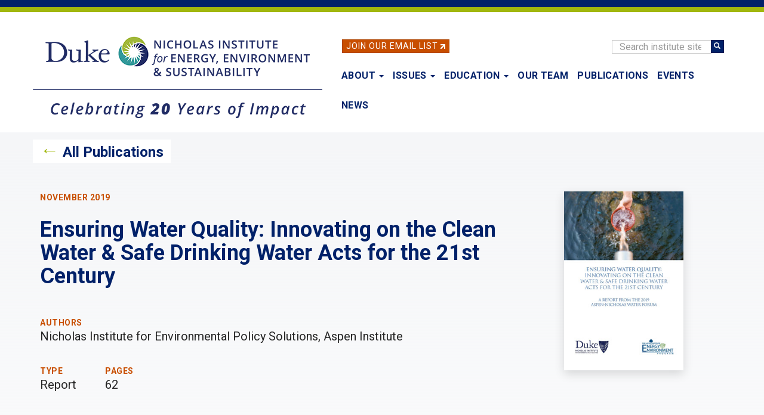

--- FILE ---
content_type: text/html; charset=UTF-8
request_url: https://nicholasinstitute.duke.edu/publications/ensuring-water-quality
body_size: 7018
content:
<!DOCTYPE html>
<html  lang="en" dir="ltr" prefix="og: https://ogp.me/ns#">
  <head>
    <meta charset="utf-8" />
<noscript><style>form.antibot * :not(.antibot-message) { display: none !important; }</style>
</noscript><script async src="https://www.googletagmanager.com/gtag/js?id=UA-17610411-17"></script>
<script>window.dataLayer = window.dataLayer || [];function gtag(){dataLayer.push(arguments)};gtag("js", new Date());gtag("set", "developer_id.dMDhkMT", true);gtag("config", "UA-17610411-17", {"groups":"default","anonymize_ip":true,"page_placeholder":"PLACEHOLDER_page_path","allow_ad_personalization_signals":false});gtag("config", "G-LH9ENGBHNG", {"groups":"default","page_placeholder":"PLACEHOLDER_page_location","allow_ad_personalization_signals":false});</script>
<meta name="description" content="The 2019 Aspen-Nicholas Water Forum explored the concept of innovating the Clean Water and Safe Drinking Water Acts for the 21st Century and the ideas that undergird these two acts, their successes, shortcomings, and unintended consequences. The central question was how can innovation and regulation at local, state, and federal levels address chronic and emerging water quality challenges across the U.S.?" />
<link rel="canonical" href="https://nicholasinstitute.duke.edu/publications/ensuring-water-quality" />
<link rel="image_src" href="/sites/default/files/projects/2019-ensuring-water-quality-aspen-nicholas-water-forum-cover.jpg" />
<meta property="og:site_name" content="Nicholas Institute" />
<meta property="og:type" content="Article" />
<meta property="og:url" content="https://nicholasinstitute.duke.edu/publications/ensuring-water-quality" />
<meta property="og:title" content="Ensuring Water Quality: Innovating on the Clean Water &amp; Safe Drinking Water Acts for the 21st Century" />
<meta property="og:description" content="The 2019 Aspen-Nicholas Water Forum explored the concept of innovating the Clean Water and Safe Drinking Water Acts for the 21st Century and the ideas that undergird these two acts, their successes, shortcomings, and unintended consequences. The central question was how can innovation and regulation at local, state, and federal levels address chronic and emerging water quality challenges across the U.S.?" />
<meta property="og:image" content="https://nicholasinstitute.duke.edu/sites/default/files/projects/2019-ensuring-water-quality-aspen-nicholas-water-forum-cover.jpg" />
<meta property="og:image:alt" content="Ensuring Water Quality: Innovating on the Clean Water &amp; Safe Drinking Water Acts for the 21st Century cover" />
<meta property="og:updated_time" content="2024-06-03T15:22:19-04:00" />
<meta property="article:published_time" content="2019-11-13T14:58:09-05:00" />
<meta property="article:modified_time" content="2024-06-03T15:22:19-04:00" />
<meta name="dcterms.title" content="Ensuring Water Quality: Innovating on the Clean Water &amp; Safe Drinking Water Acts for the 21st Century" />
<meta name="dcterms.creator" content="Nicholas Institute for Environmental Policy Solutions, Aspen Institute" />
<meta name="dcterms.description" content="The 2019 Aspen-Nicholas Water Forum explored the concept of innovating the Clean Water and Safe Drinking Water Acts for the 21st Century and the ideas that undergird these two acts, their successes, shortcomings, and unintended consequences. The central question was how can innovation and regulation at local, state, and federal levels address chronic and emerging water quality challenges across the U.S.?" />
<meta name="dcterms.publisher" content="Aspen Institute and the Nicholas Institute for Environmental Policy Solutions" />
<meta name="dcterms.date" content="2019-11-13T14:58-05:00" />
<meta name="dcterms.type" content="Text" />
<meta name="dcterms.format" content="text/html" />
<meta name="dcterms.identifier" content="https://nicholasinstitute.duke.edu/publications/ensuring-water-quality" />
<meta name="dcterms.rights" content="Copyright © 2019 by The Aspen Institute" />
<meta name="dcterms.extent" content="62" />
<meta name="dcterms.modified" content="2024-06-03T15:22-04:00" />
<meta name="twitter:card" content="summary" />
<meta name="twitter:description" content="The 2019 Aspen-Nicholas Water Forum explored the concept of innovating the Clean Water and Safe Drinking Water Acts for the 21st Century and the ideas that undergird these two acts, their successes, shortcomings, and unintended consequences. The central question was how can innovation and regulation at local, state, and federal levels address chronic and emerging water quality challenges across the U.S.?" />
<meta name="twitter:title" content="Ensuring Water Quality: Innovating on the Clean Water &amp; Safe Drinking Water Acts for the 21st Century" />
<meta name="twitter:url" content="https://nicholasinstitute.duke.edu/publications/ensuring-water-quality" />
<meta name="twitter:image" content="https://nicholasinstitute.duke.edu/sites/default/files/projects/2019-ensuring-water-quality-aspen-nicholas-water-forum-cover.jpg" />
<meta name="twitter:image:alt" content="Ensuring Water Quality: Innovating on the Clean Water &amp; Safe Drinking Water Acts for the 21st Century cover" />
<meta name="Generator" content="Drupal 10 (https://www.drupal.org)" />
<meta name="MobileOptimized" content="width" />
<meta name="HandheldFriendly" content="true" />
<meta name="viewport" content="width=device-width, initial-scale=1.0" />
<link rel="icon" href="/sites/default/files/logos/NIEES_RGB_logo_full_color-32px.png" type="image/png" />

    <title>Ensuring Water Quality: Innovating on the Clean Water &amp; Safe Drinking Water Acts for the 21st Century | The Nicholas Institute for Energy, Environment &amp; Sustainability</title>
    <link rel="stylesheet" media="all" href="/core/modules/system/css/components/align.module.css?t8v9h2" />
<link rel="stylesheet" media="all" href="/core/modules/system/css/components/fieldgroup.module.css?t8v9h2" />
<link rel="stylesheet" media="all" href="/core/modules/system/css/components/container-inline.module.css?t8v9h2" />
<link rel="stylesheet" media="all" href="/core/modules/system/css/components/clearfix.module.css?t8v9h2" />
<link rel="stylesheet" media="all" href="/core/modules/system/css/components/details.module.css?t8v9h2" />
<link rel="stylesheet" media="all" href="/core/modules/system/css/components/hidden.module.css?t8v9h2" />
<link rel="stylesheet" media="all" href="/core/modules/system/css/components/item-list.module.css?t8v9h2" />
<link rel="stylesheet" media="all" href="/core/modules/system/css/components/js.module.css?t8v9h2" />
<link rel="stylesheet" media="all" href="/core/modules/system/css/components/nowrap.module.css?t8v9h2" />
<link rel="stylesheet" media="all" href="/core/modules/system/css/components/position-container.module.css?t8v9h2" />
<link rel="stylesheet" media="all" href="/core/modules/system/css/components/reset-appearance.module.css?t8v9h2" />
<link rel="stylesheet" media="all" href="/core/modules/system/css/components/resize.module.css?t8v9h2" />
<link rel="stylesheet" media="all" href="/core/modules/system/css/components/system-status-counter.css?t8v9h2" />
<link rel="stylesheet" media="all" href="/core/modules/system/css/components/system-status-report-counters.css?t8v9h2" />
<link rel="stylesheet" media="all" href="/core/modules/system/css/components/system-status-report-general-info.css?t8v9h2" />
<link rel="stylesheet" media="all" href="/core/modules/system/css/components/tablesort.module.css?t8v9h2" />
<link rel="stylesheet" media="all" href="/core/modules/views/css/views.module.css?t8v9h2" />
<link rel="stylesheet" media="all" href="/modules/contrib/webform/modules/webform_bootstrap/css/webform_bootstrap.css?t8v9h2" />
<link rel="stylesheet" media="all" href="/themes/custom/nieps/css/style.css?t8v9h2" />

    

    <link href="https://fonts.googleapis.com/css?family=Roboto:400,400i,700|Open+Sans:400,400i,700" rel="stylesheet">
    <link rel="stylesheet" href="https://alertbar.oit.duke.edu/sites/all/themes/blackwell/css/alert.css" type="text/css" media="Screen" />

  </head>
  <body class="path-node page-node-type-publication has-glyphicons">
    <a href="#main-content" class="visually-hidden focusable skip-link">
      Skip to main content
    </a>
        <div id="brandbarwrap">
      <script src="https://alertbar.oit.duke.edu/alert.html" type="text/javascript"></script>
    </div>
        
      <div class="dialog-off-canvas-main-canvas" data-off-canvas-main-canvas>
          

    <header class="navbar navbar-default container" id="navbar" role="banner">

      <div class="site-header section-container">
          <div id="email-button" class="no-small-screens">
            <div class="footer-button btn btn-info btn-skinny"><a href="/newsletter">Join Our Email List</a>&nbsp;<img alt="link" class="link-arrow" data-entity-type="" data-entity-uuid="" src="/themes/custom/nieps/images/link-arrow.png" width="8" height="8"></div>
          </div>

          <div class="search-block-form block block-search block-search-form-block no-small-screens" data-drupal-selector="search-block-form" id="block-nieps-search-form" role="search">
            <form action="/search/node" method="get" id="search-block-form" accept-charset="UTF-8" data-once="form-updated" data-drupal-form-fields="edit-keys--2">
              <div class="form-item js-form-item form-type-search js-form-type-search form-item-keys js-form-item-keys form-no-label form-group">
                <label for="edit-keys--2" class="control-label sr-only">Search</label>
                <div class="input-group"><input title="" data-drupal-selector="edit-keys" class="form-search form-control" placeholder="Search institute site" type="search" id="edit-keys--2" name="keys" value="" size="15" maxlength="128" data-toggle="tooltip" data-original-title="Enter the terms you wish to search for."><span class="input-group-btn"><button type="submit" value="Search" class="button js-form-submit form-submit btn-primary btn icon-only" name=""><span class="sr-only">Search</span><span class="icon glyphicon glyphicon-search" aria-hidden="true"></span></button></span></div>
              </div>
              <div class="form-actions form-group js-form-wrapper form-wrapper" data-drupal-selector="edit-actions" id="edit-actions"></div>
            </form>
          </div>

        <div class="standard-logo">
          <a class="logo" href="/" title="Nicholas Institute for Energy, Environment & Sustainability" rel="home">
            <img class="img-responsive" src="/themes/custom/nieps/images/20-Anniversary-Nicholas-Institute-logo-Horizontal-Full-Color-485px.png" alt="Nicholas Institute for Energy, Environment & Sustainability logo">
          </a>
        </div>

                    
                                      <button type="button" class="navbar-toggle" data-toggle="collapse" data-target="#navbar-collapse">
                <span class="sr-only">Toggle navigation</span>
                <span class="icon-bar"></span>
                <span class="icon-bar"></span>
                <span class="icon-bar"></span>
              </button>
                      <div class="views-issues-menu-wrapper dropdown-menu"><div class="views-element-container form-group"><div class="view-issues-menu view view-id-issues_menu view-display-id-issues_dropdown js-view-dom-id-f5dd713f3dce08472de9477f66f7f877a2fa75e80912bb19e9d3864cd90b7ebc">
  
    
      
      <div class="view-content">
      <div>
      <h3><h3 class="article-subtitle">Trending</h3></h3>
  
  <ul>

          <li><div class="views-field views-field-views-conditional-field"><span class="field-content"><a href="/project/heat-policy-innovation-hub">Extreme Heat</a></span></div></li>
          <li><div class="views-field views-field-views-conditional-field"><span class="field-content"><a href="/issues/risk-mitigation-resilience-preparedness">Risk Mitigation, Resilience, and Preparedness</a></span></div></li>
          <li><div class="views-field views-field-views-conditional-field"><span class="field-content"><a href="/project/nature-activation-hub">Nature-Based Solutions</a></span></div></li>
          <li><div class="views-field views-field-views-conditional-field"><span class="field-content"><a href="/issues/plastics-policy">Plastics Policy</a></span></div></li>
          <li><div class="views-field views-field-views-conditional-field"><span class="field-content"><a href="/issues/energy-access">Energy Access</a></span></div></li>
          <li><div class="views-field views-field-views-conditional-field"><span class="field-content"><a href="/issues/water-policy">Water Policy</a></span></div></li>
          <li><div class="views-field views-field-views-conditional-field"><span class="field-content"><a href="/issues/energy-data-analytics">Energy Data Analytics</a></span></div></li>
    
  </ul>

</div>
<div>
      <h3><h3 class="article-subtitle">More</h3></h3>
  
  <ul>

          <li><div class="views-field views-field-views-conditional-field"><span class="field-content"><a href="/issues/climate-resilience-and-adaptation">Climate Resilience and Adaptation</a></span></div></li>
          <li><div class="views-field views-field-views-conditional-field"><span class="field-content"><a href="/issues/ecosystem-services">Ecosystem Services</a></span></div></li>
          <li><div class="views-field views-field-views-conditional-field"><span class="field-content"><a href="/issues/oceans-and-climate-change">Oceans and Climate Change</a></span></div></li>
    
  </ul>

</div>

    </div>
  
            <div class="view-footer">
      <a href="https://nicholasinstitute.duke.edu/issues">View all Issues</a>
    </div>
    </div>
</div>
</div>

                                <div id="navbar-collapse" class="navbar-collapse collapse navbar-header">
                <div class="region region-navigation-collapsible">
    <nav role="navigation" aria-labelledby="block-nieps-main-menu-menu" id="block-nieps-main-menu">
            
  <h2 class="visually-hidden" id="block-nieps-main-menu-menu">Main navigation</h2>
  

        
      <ul class="menu menu--main nav navbar-nav">
                
      <li class="expanded dropdown first">
                                                    
        
        
                                  <a href="/about" class="dropdown-toggle" data-toggle="dropdown" aria-haspopup="true" data-drupal-link-system-path="node/1778">About <span class="caret"></span></a>
        
                        <ul class="dropdown-menu">
                
      <li class="first">
                        
        
        
                                  <a href="/about" data-drupal-link-system-path="node/1778">About the Nicholas Institute</a>
        
        
      </li>
                
      <li>
                        
        
        
                                  <a href="/about/annualreport" data-drupal-link-system-path="node/9112">Annual Report</a>
        
        
      </li>
                
      <li>
                        
        
        
                                  <a href="/our-team" data-drupal-link-system-path="our-team">Our Team</a>
        
        
      </li>
                
      <li>
                        
        
        
                                  <a href="/about/board-of-advisors" data-drupal-link-system-path="about/board-of-advisors">Board of Advisors</a>
        
        
      </li>
                
      <li>
                        
        
        
                                  <a href="/about/advisory-committees" data-drupal-link-system-path="node/22143">Advisory Committees</a>
        
        
      </li>
                
      <li class="last">
                        
        
        
                                  <a href="/work-with-us" data-drupal-link-system-path="node/4873">Work With Us</a>
        
        
      </li>
        </ul>
  
        
      </li>
                
      <li class="menu-item-issues expanded dropdown">
                        
                                    
        
                                  <a href="/issues" class="issues-menu-link dropdown-toggle" data-toggle="dropdown" aria-haspopup="true" data-drupal-link-system-path="issues">Issues <span class="caret"></span></a>
        
        
      </li>
                
      <li class="expanded dropdown">
                                                    
        
        
                                  <a href="/education" class="dropdown-toggle" data-toggle="dropdown" aria-haspopup="true" data-drupal-link-system-path="node/26870">Education <span class="caret"></span></a>
        
                        <ul class="dropdown-menu">
                
      <li class="first">
                        
        
        
                                  <a href="/education" data-drupal-link-system-path="node/26870">Education</a>
        
        
      </li>
                
      <li>
                        
        
        
                                  <a href="/education/events-trips-hands-on-experiences" data-drupal-link-system-path="node/16602">Events, Trips &amp; Hands-On Experiences</a>
        
        
      </li>
                
      <li>
                        
        
        
                                  <a href="/education/student-fueled-initiatives" data-drupal-link-system-path="node/16603">Student-Fueled Initiatives</a>
        
        
      </li>
                
      <li>
                        
        
        
                                  <a href="/education/exploring-careers" data-drupal-link-system-path="node/27016">Exploring Careers</a>
        
        
      </li>
                
      <li>
                        
        
        
                                  <a href="/education/courses" data-drupal-link-system-path="node/3777">Courses</a>
        
        
      </li>
                
      <li class="last">
                        
        
        
                                  <a href="/education/degree-programs" data-drupal-link-system-path="node/16601">Degree Programs</a>
        
        
      </li>
        </ul>
  
        
      </li>
                
      <li>
                        
        
        
                                  <a href="/our-team" data-drupal-link-system-path="our-team">Our Team</a>
        
        
      </li>
                
      <li>
                        
        
        
                                  <a href="/publications" data-drupal-link-system-path="publications">Publications</a>
        
        
      </li>
                
      <li>
                        
        
        
                                  <a href="/events" data-drupal-link-system-path="events">Events</a>
        
        
      </li>
                
      <li class="last">
                        
        
        
                                  <a href="/news" data-drupal-link-system-path="news">News</a>
        
        
      </li>
        </ul>
  

  </nav>

  </div>

              <div class="menu-responsive-extras only-small-screens">
                <hr>
                <div class="menu-responsive-extras-item"><a href="/search">Search</a></div>
                <div class="menu-responsive-extras-item"><a href="/newsletter">Join our email list</a>&nbsp;<span class="forward-arrow">&#8594;</span></div>
              </div>
            </div>
                    
      </div>
    </header>
  


  <div role="main" class="main-container container js-quickedit-main-content page-view-gradient">
    <div class="row">


                              <div class="col-sm-12" role="heading">
              <div class="region region-header">
          <div class="sr-only">Nicholas Institute for Environmental Policy Solutions</div>
  
  </div>

          </div>
              
            
                  <section class="col-sm-12">

                                      <div class="page-highlighted">
              <div class="highlighted">  <div class="region region-highlighted">
    <div data-drupal-messages-fallback class="hidden"></div>

  </div>
</div>
              <div class="clearfix"></div>
            </div>
                  
                
                          <a id="main-content"></a>

             <div class="section-container">

               
                              <div class="region-content">
               
                 <div class="back-link clearfix"><span class="back-arrow">&#8592;</span> <a href="/publications">All Publications</a></div>

                 

                 <div class="publication-info clearfix">

                   <div class="publication-text col-sm-8 col-lg-9">
                     <div class="article-subtitle">November 2019</div>
                     <h1 class="publication-name">Ensuring Water Quality: Innovating on the Clean Water &amp; Safe Drinking Water Acts for the 21st Century</h1>
                     <div class="publication-data">
                       <div class="multi-field-wrapper">
                         <div class="article-subtitle">Authors</div>
                         <div class="publication-metadata publication-creators">Nicholas Institute for Environmental Policy Solutions, Aspen Institute</div>
                       </div>
                       <div class="publication-additional-data">
                         <div class="multi-field-wrapper">
                           <div class="article-subtitle">Type</div>
                           <div class="publication-metadata">Report</div>
                         </div>
                                                  <div class="multi-field-wrapper">
                           <div class="article-subtitle">Pages</div>
                           <div class="publication-metadata">62</div>
                         </div>
                                                </div>
                     </div>
                   </div>

                   <div class="publication-image publication-right-column col-sm-3">
                                                                     <a href="/sites/default/files/publications/ensuring-water-quality-aspen-nicholas-water-forum-2019.pdf"><img class="image-publication" src="/sites/default/files/projects/2019-ensuring-water-quality-aspen-nicholas-water-forum-cover.jpg" alt="Ensuring Water Quality: Innovating on the Clean Water &amp; Safe Drinking Water Acts for the 21st Century cover"></a>
                                                                                    </div>

                 </div>

               </div>

                 
             </div>
              </section>

      
      <div class="clearfix"></div>

      <section class="section-fullwidth section-fullwidth-grey col-sm-12">

        <div class="section-container publication-access">
          <div class="publisher-info col-sm-9">
            <div class="article-subtitle">Publisher</div>
            <div class="publication-metadata publication-publisher">Aspen Institute and the Nicholas Institute for Environmental Policy Solutions</div>
            <div><span class="info-button">i</span><a href="/publications/copyright"><span class="help-text">Copyright</span></a>
                                        </div>

          </div>
          <div class="publication-link publication-right-column col-sm-3">
                          <div class="button btn btn-info"><a href="/sites/default/files/publications/ensuring-water-quality-aspen-nicholas-water-forum-2019.pdf">Download</a></div>
                      </div>
        </div>

      </section>

      <div class="clearfix"></div>

      <section class="section-fullwidth section-fullwidth-standard col-sm-12">

        <div class="section-container">
          <div class="publication-body col-sm-12">
            <p>The 2019 <a href="/project/aspen-nicholas-water-forum">Aspen-Nicholas Water Forum</a> explored the concept of innovating the Clean Water and Safe Drinking Water Acts for the 21st Century and the ideas that undergird these two acts, their successes, shortcomings, and unintended consequences. The central question was how can innovation and regulation at local, state, and federal levels address chronic and emerging water quality challenges across the U.S.?</p>


            <div class="views-element-container form-group"><div class="view-news-references view view-recent-publications view-id-recent_publications view-display-id-news_ref_by_pub js-view-dom-id-cdb8543cffec46db5f456745925c96e345695aed7f78a28c352776ee91441ce4">
  
    
      
  
      
          </div>
</div>


            
          </div>
        </div>

      </section>

            <section class="section-fullwidth section-fullwidth-grey col-sm-12">

        <div class="section-container">
          <article class="related-items col-sm-12">
            <h2>Related</h2>

            

<div class="related-items-issues-projects">

        
      <h3><img src="/themes/custom/nieps/images/noun-related-5536480-A1B70D-32px.png" alt="Related content icon"><span class="related-expander-label">Issues &amp; Projects</span></h3>
    <div class="related-items-list">
              <h4 class="related-items-item"><a href="/issues/water-policy">Water Policy</a></h4>

  <div id="projects">

    
          <div class="related-items-project"><img alt="project" class="sub-item" src="/themes/custom/nieps/images/sub-item.png">
                  <span class="label-de-emphasis">Project:</span> <a href="/project/aspen-nicholas-water-forum">Aspen-Nicholas Water Forum</a>
              </div>
      </div>
          </div>
  
  
  
</div>

                          <h3><span class="related-expander related-expander-issues">+</span><span class="related-expander-label">Publications</span></h3>
              <div class="related-items-list">
                <ul>
                                      <li class="related-items-item"><a href="/content/conditional-water-rights-western-united-states-introducing-uncertainty-prior-appropriation">Conditional Water Rights in the Western United States: Introducing Uncertainty to Prior Appropriation?</a></li>
                                      <li class="related-items-item"><a href="/water/publications/data-intelligence-21st-century-water-management">Data Intelligence for 21st Century Water Management</a></li>
                                      <li class="related-items-item"><a href="/publications/covid-19-impacts-water-utility-consumption-and-revenues-through-june-2020">COVID-19 Impacts on Water Utility Consumption and Revenues Through June 2020</a></li>
                                  </ul>
              </div>
                      </article>
        </div>

      </section>
      
       
                </div>
  </div>

      <footer class="footer container" role="contentinfo">
        <div class="region region-footer">

          <div class="footer-slogan"><span class="footer-slogan-text">Fueling ambitions. Powering networks. Accelerating solutions.</span></div>
    

    <div class="footer-bottom">
      <section id="block-niwhitelogo" class="block block-block-content block-block-content34859c52-7969-41eb-a273-5ff482d033a7 clearfix">
  
    

      
            <div class="field field--name-body field--type-text-with-summary field--label-hidden field--item"><p><a href="/home"><img src="/themes/custom/nieps/images/20-Anniversary-NIEES-Vertical-White-350px.png" data-entity-uuid data-entity-type alt="Nicholas Institute for Energy, Environment &amp;amp; Sustainability logo" width="350" height="233"></a></p>
</div>
      
  </section>

<section id="block-footerlinks" class="block block-block-content block-block-contentc1f36508-47bc-4041-9a7c-4c7e895d35c2 clearfix">
  
    

      
            <div class="field field--name-body field--type-text-with-summary field--label-hidden field--item"><ul>
<li><a href="/work-with-us">Work With Us</a></li>
<li><a href="/give">Support Our Work</a></li>
<li><a href="/contact">Contact</a></li>
<li><a href="https://accessibility.duke.edu/">Accessibility</a></li>
</ul>
</div>
      
  </section>

<section id="block-socialmedialinks" class="block block-block-content block-block-contentb3d79b2a-a68d-40b1-8076-18746833f38e clearfix">
  
    

      
            <div class="field field--name-body field--type-text-with-summary field--label-hidden field--item"><div class="footer-sm-image"><a href="https://www.linkedin.com/company/nichinstitute/"><img src="/themes/custom/nieps/images/linkedin.png" data-entity-uuid data-entity-type alt="LinkedIn Icon" width="17" height="16"><span class="footer-sm-text">LinkedIn</span></a></div>
<div class="footer-sm-image"><a href="https://www.instagram.com/nichinstitute/"><img src="/themes/custom/nieps/images/instagram.png" data-entity-uuid data-entity-type alt="Instagram icon" width="17" height="17"><span class="footer-sm-text">Instagram</span></a></div>
<div class="footer-sm-image"><a href="https://www.youtube.com/nichinstitute"><img src="/themes/custom/nieps/images/youtube.svg" data-entity-uuid data-entity-type alt="Youtube icon" width="20" height="14"><span class="footer-sm-text">YouTube</span></a></div>
</div>
      
  </section>

<section id="block-nimailinglistsignup" class="block block-block-content block-block-content0229815b-6c9f-4510-8a32-2a08fe4a742d clearfix">
  
    

      
            <div class="field field--name-body field--type-text-with-summary field--label-hidden field--item"><div class="footer-button btn btn-info"><a href="/newsletter">Join Our Email List <img alt="link" class="link-arrow" data-entity-type data-entity-uuid src="/themes/custom/nieps/images/link-arrow.png" width="11" height="11"></a></div>
</div>
      
  </section>


    </div>
  </div>

<div class="staff-access-link"><a href="/user">Staff</a></div>

    </footer>
  
  </div>

    
    <script type="application/json" data-drupal-selector="drupal-settings-json">{"path":{"baseUrl":"\/","pathPrefix":"","currentPath":"node\/10191","currentPathIsAdmin":false,"isFront":false,"currentLanguage":"en"},"pluralDelimiter":"\u0003","suppressDeprecationErrors":true,"google_analytics":{"account":"UA-17610411-17","trackOutbound":true,"trackMailto":true,"trackTel":true,"trackDownload":true,"trackDownloadExtensions":"7z|aac|arc|arj|asf|asx|avi|bin|csv|doc(x|m)?|dot(x|m)?|exe|flv|gif|gz|gzip|hqx|jar|jpe?g|js|mp(2|3|4|e?g)|mov(ie)?|msi|msp|pdf|phps|png|ppt(x|m)?|pot(x|m)?|pps(x|m)?|ppam|sld(x|m)?|thmx|qtm?|ra(m|r)?|sea|sit|tar|tgz|torrent|txt|wav|wma|wmv|wpd|xls(x|m|b)?|xlt(x|m)|xlam|xml|z|zip"},"bootstrap":{"forms_has_error_value_toggle":1,"modal_animation":1,"modal_backdrop":"true","modal_focus_input":1,"modal_keyboard":1,"modal_select_text":1,"modal_show":1,"modal_size":"","popover_enabled":1,"popover_animation":1,"popover_auto_close":1,"popover_container":"body","popover_content":"","popover_delay":"0","popover_html":0,"popover_placement":"right","popover_selector":"","popover_title":"","popover_trigger":"click","tooltip_enabled":1,"tooltip_animation":1,"tooltip_container":"body","tooltip_delay":"0","tooltip_html":0,"tooltip_placement":"auto left","tooltip_selector":"","tooltip_trigger":"hover"},"user":{"uid":0,"permissionsHash":"0d556421ab7480b6b4a8b563a4ef1c57f7e50ddf8dc691218019b62e02f27d38"}}</script>
<script src="/core/assets/vendor/jquery/jquery.min.js?v=3.7.1"></script>
<script src="/core/assets/vendor/underscore/underscore-min.js?v=1.13.7"></script>
<script src="/core/assets/vendor/once/once.min.js?v=1.0.1"></script>
<script src="/core/misc/drupalSettingsLoader.js?v=10.5.6"></script>
<script src="/core/misc/drupal.js?v=10.5.6"></script>
<script src="/core/misc/drupal.init.js?v=10.5.6"></script>
<script src="/themes/custom/nieps/bootstrap/assets/javascripts/bootstrap/affix.js?t8v9h2"></script>
<script src="/themes/custom/nieps/bootstrap/assets/javascripts/bootstrap/alert.js?t8v9h2"></script>
<script src="/themes/custom/nieps/bootstrap/assets/javascripts/bootstrap/button.js?t8v9h2"></script>
<script src="/themes/custom/nieps/bootstrap/assets/javascripts/bootstrap/carousel.js?t8v9h2"></script>
<script src="/themes/custom/nieps/bootstrap/assets/javascripts/bootstrap/collapse.js?t8v9h2"></script>
<script src="/themes/custom/nieps/bootstrap/assets/javascripts/bootstrap/dropdown.js?t8v9h2"></script>
<script src="/themes/custom/nieps/bootstrap/assets/javascripts/bootstrap/modal.js?t8v9h2"></script>
<script src="/themes/custom/nieps/bootstrap/assets/javascripts/bootstrap/tooltip.js?t8v9h2"></script>
<script src="/themes/custom/nieps/bootstrap/assets/javascripts/bootstrap/popover.js?t8v9h2"></script>
<script src="/themes/custom/nieps/bootstrap/assets/javascripts/bootstrap/scrollspy.js?t8v9h2"></script>
<script src="/themes/custom/nieps/bootstrap/assets/javascripts/bootstrap/tab.js?t8v9h2"></script>
<script src="/themes/custom/nieps/bootstrap/assets/javascripts/bootstrap/transition.js?t8v9h2"></script>
<script src="/themes/contrib/bootstrap/js/drupal.bootstrap.js?t8v9h2"></script>
<script src="/themes/contrib/bootstrap/js/attributes.js?t8v9h2"></script>
<script src="/themes/contrib/bootstrap/js/theme.js?t8v9h2"></script>
<script src="/themes/contrib/bootstrap/js/popover.js?t8v9h2"></script>
<script src="/themes/contrib/bootstrap/js/tooltip.js?t8v9h2"></script>
<script src="/modules/contrib/google_analytics/js/google_analytics.js?v=10.5.6"></script>
<script src="/themes/custom/nieps/js/niepsIssuesMenu.js?t8v9h2"></script>
<script src="/modules/contrib/webform/js/webform.behaviors.js?v=10.5.6"></script>
<script src="/core/misc/states.js?v=10.5.6"></script>
<script src="/themes/contrib/bootstrap/js/misc/states.js?t8v9h2"></script>
<script src="/modules/contrib/webform/js/webform.states.js?v=10.5.6"></script>
<script src="/modules/contrib/webform/modules/webform_bootstrap/js/webform_bootstrap.states.js?v=10.5.6"></script>


    
  </body>
</html>
